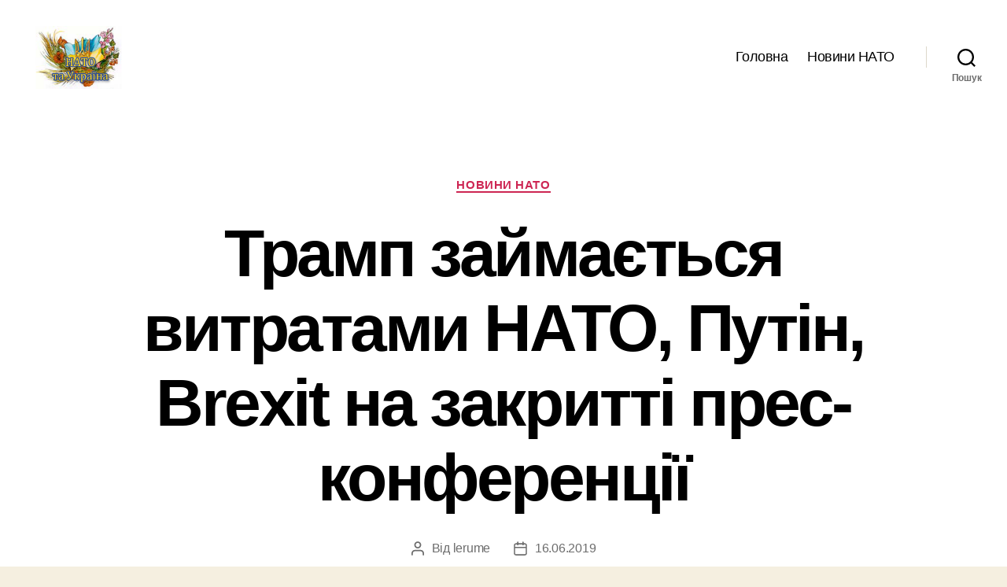

--- FILE ---
content_type: text/html; charset=UTF-8
request_url: https://yataukraine.org.ua/tramp-zajmayetsya-vytratamy-nato-putin-brexit-na-zakrytti-pres-konferentsiyi/
body_size: 13231
content:
<!DOCTYPE html>

<html class="no-js" lang="uk">

	<head>

		<meta charset="UTF-8">
		<meta name="viewport" content="width=device-width, initial-scale=1.0">

		<link rel="profile" href="https://gmpg.org/xfn/11">

		<meta name='robots' content='index, follow, max-image-preview:large, max-snippet:-1, max-video-preview:-1' />

	<!-- This site is optimized with the Yoast SEO plugin v21.8.1 - https://yoast.com/wordpress/plugins/seo/ -->
	<title>Трамп займається витратами НАТО, Путін, Brexit на закритті прес-конференції &#8212; НАТО в Україні. Новини про НАТО в Україні</title>
	<link rel="canonical" href="https://yataukraine.org.ua/tramp-zajmayetsya-vytratamy-nato-putin-brexit-na-zakrytti-pres-konferentsiyi/" />
	<meta property="og:locale" content="uk_UA" />
	<meta property="og:type" content="article" />
	<meta property="og:title" content="Трамп займається витратами НАТО, Путін, Brexit на закритті прес-конференції &#8212; НАТО в Україні. Новини про НАТО в Україні" />
	<meta property="og:description" content="Президент США Дональд Трамп заявив, що члени НАТО погодилися істотно збільшити витрати на власну оборону. Виступаючи на прес-конференції після саміту НАТО в Брюсселі в четвер, Трамп заявив, що його прихильність до багаторічного військового альянсу &quot;залишається дуже сильною&quot;, додавши, що союзники взяли на себе безпрецедентні зобов&#039;язання збільшити витрати &quot;більше двох відсотків&quot;. Для отримання додаткової інформації перейдіть [&hellip;]" />
	<meta property="og:url" content="https://yataukraine.org.ua/tramp-zajmayetsya-vytratamy-nato-putin-brexit-na-zakrytti-pres-konferentsiyi/" />
	<meta property="og:site_name" content="НАТО в Україні. Новини про НАТО в Україні" />
	<meta property="article:published_time" content="2019-06-16T17:10:39+00:00" />
	<meta property="og:image" content="https://yataukraine.org.ua/wp-content/uploads/2019/06/Tramp-zajmayetsya-vytratamy-NATO-Putin-Brexit-na-zakrytti-pres-konferentsiyi.jpg" />
	<meta property="og:image:width" content="1280" />
	<meta property="og:image:height" content="720" />
	<meta property="og:image:type" content="image/jpeg" />
	<meta name="author" content="lerume" />
	<meta name="twitter:card" content="summary_large_image" />
	<meta name="twitter:label1" content="Написано" />
	<meta name="twitter:data1" content="lerume" />
	<script type="application/ld+json" class="yoast-schema-graph">{"@context":"https://schema.org","@graph":[{"@type":"Article","@id":"https://yataukraine.org.ua/tramp-zajmayetsya-vytratamy-nato-putin-brexit-na-zakrytti-pres-konferentsiyi/#article","isPartOf":{"@id":"https://yataukraine.org.ua/tramp-zajmayetsya-vytratamy-nato-putin-brexit-na-zakrytti-pres-konferentsiyi/"},"author":{"name":"lerume","@id":"https://yataukraine.org.ua/#/schema/person/6602b20333f2fecb43097d17e10889f8"},"headline":"Трамп займається витратами НАТО, Путін, Brexit на закритті прес-конференції","datePublished":"2019-06-16T17:10:39+00:00","dateModified":"2019-06-16T17:10:39+00:00","mainEntityOfPage":{"@id":"https://yataukraine.org.ua/tramp-zajmayetsya-vytratamy-nato-putin-brexit-na-zakrytti-pres-konferentsiyi/"},"wordCount":107,"commentCount":0,"publisher":{"@id":"https://yataukraine.org.ua/#organization"},"image":{"@id":"https://yataukraine.org.ua/tramp-zajmayetsya-vytratamy-nato-putin-brexit-na-zakrytti-pres-konferentsiyi/#primaryimage"},"thumbnailUrl":"https://yataukraine.org.ua/wp-content/uploads/2019/06/Tramp-zajmayetsya-vytratamy-NATO-Putin-Brexit-na-zakrytti-pres-konferentsiyi.jpg","articleSection":["Новини НАТО"],"inLanguage":"uk"},{"@type":"WebPage","@id":"https://yataukraine.org.ua/tramp-zajmayetsya-vytratamy-nato-putin-brexit-na-zakrytti-pres-konferentsiyi/","url":"https://yataukraine.org.ua/tramp-zajmayetsya-vytratamy-nato-putin-brexit-na-zakrytti-pres-konferentsiyi/","name":"Трамп займається витратами НАТО, Путін, Brexit на закритті прес-конференції &#8212; НАТО в Україні. Новини про НАТО в Україні","isPartOf":{"@id":"https://yataukraine.org.ua/#website"},"primaryImageOfPage":{"@id":"https://yataukraine.org.ua/tramp-zajmayetsya-vytratamy-nato-putin-brexit-na-zakrytti-pres-konferentsiyi/#primaryimage"},"image":{"@id":"https://yataukraine.org.ua/tramp-zajmayetsya-vytratamy-nato-putin-brexit-na-zakrytti-pres-konferentsiyi/#primaryimage"},"thumbnailUrl":"https://yataukraine.org.ua/wp-content/uploads/2019/06/Tramp-zajmayetsya-vytratamy-NATO-Putin-Brexit-na-zakrytti-pres-konferentsiyi.jpg","datePublished":"2019-06-16T17:10:39+00:00","dateModified":"2019-06-16T17:10:39+00:00","breadcrumb":{"@id":"https://yataukraine.org.ua/tramp-zajmayetsya-vytratamy-nato-putin-brexit-na-zakrytti-pres-konferentsiyi/#breadcrumb"},"inLanguage":"uk","potentialAction":[{"@type":"ReadAction","target":["https://yataukraine.org.ua/tramp-zajmayetsya-vytratamy-nato-putin-brexit-na-zakrytti-pres-konferentsiyi/"]}]},{"@type":"ImageObject","inLanguage":"uk","@id":"https://yataukraine.org.ua/tramp-zajmayetsya-vytratamy-nato-putin-brexit-na-zakrytti-pres-konferentsiyi/#primaryimage","url":"https://yataukraine.org.ua/wp-content/uploads/2019/06/Tramp-zajmayetsya-vytratamy-NATO-Putin-Brexit-na-zakrytti-pres-konferentsiyi.jpg","contentUrl":"https://yataukraine.org.ua/wp-content/uploads/2019/06/Tramp-zajmayetsya-vytratamy-NATO-Putin-Brexit-na-zakrytti-pres-konferentsiyi.jpg","width":1280,"height":720,"caption":"Трамп займається витратами НАТО, Путін, Brexit на закритті прес-конференції"},{"@type":"BreadcrumbList","@id":"https://yataukraine.org.ua/tramp-zajmayetsya-vytratamy-nato-putin-brexit-na-zakrytti-pres-konferentsiyi/#breadcrumb","itemListElement":[{"@type":"ListItem","position":1,"name":"Home","item":"https://yataukraine.org.ua/"},{"@type":"ListItem","position":2,"name":"Новини НАТО","item":"https://yataukraine.org.ua/novyny-nato/"},{"@type":"ListItem","position":3,"name":"Трамп займається витратами НАТО, Путін, Brexit на закритті прес-конференції"}]},{"@type":"WebSite","@id":"https://yataukraine.org.ua/#website","url":"https://yataukraine.org.ua/","name":"НАТО в Україні. Новини про НАТО в Україні","description":"","publisher":{"@id":"https://yataukraine.org.ua/#organization"},"potentialAction":[{"@type":"SearchAction","target":{"@type":"EntryPoint","urlTemplate":"https://yataukraine.org.ua/?s={search_term_string}"},"query-input":"required name=search_term_string"}],"inLanguage":"uk"},{"@type":"Organization","@id":"https://yataukraine.org.ua/#organization","name":"НАТО в Україні. Новини про НАТО в Україні","url":"https://yataukraine.org.ua/","logo":{"@type":"ImageObject","inLanguage":"uk","@id":"https://yataukraine.org.ua/#/schema/logo/image/","url":"https://yataukraine.org.ua/wp-content/uploads/2018/12/cropped-logo.png","contentUrl":"https://yataukraine.org.ua/wp-content/uploads/2018/12/cropped-logo.png","width":193,"height":145,"caption":"НАТО в Україні. Новини про НАТО в Україні"},"image":{"@id":"https://yataukraine.org.ua/#/schema/logo/image/"}},{"@type":"Person","@id":"https://yataukraine.org.ua/#/schema/person/6602b20333f2fecb43097d17e10889f8","name":"lerume","image":{"@type":"ImageObject","inLanguage":"uk","@id":"https://yataukraine.org.ua/#/schema/person/image/","url":"https://secure.gravatar.com/avatar/81e9de57d704263fd5848ca1fe82a1af?s=96&d=mm&r=g","contentUrl":"https://secure.gravatar.com/avatar/81e9de57d704263fd5848ca1fe82a1af?s=96&d=mm&r=g","caption":"lerume"}}]}</script>
	<!-- / Yoast SEO plugin. -->


<link rel="alternate" type="application/rss+xml" title="НАТО в Україні. Новини про НАТО в Україні &raquo; стрічка" href="https://yataukraine.org.ua/feed/" />
<script type="de6bc0477d265870fac7ebba-text/javascript">
window._wpemojiSettings = {"baseUrl":"https:\/\/s.w.org\/images\/core\/emoji\/14.0.0\/72x72\/","ext":".png","svgUrl":"https:\/\/s.w.org\/images\/core\/emoji\/14.0.0\/svg\/","svgExt":".svg","source":{"concatemoji":"https:\/\/yataukraine.org.ua\/wp-includes\/js\/wp-emoji-release.min.js?ver=6.2.8"}};
/*! This file is auto-generated */
!function(e,a,t){var n,r,o,i=a.createElement("canvas"),p=i.getContext&&i.getContext("2d");function s(e,t){p.clearRect(0,0,i.width,i.height),p.fillText(e,0,0);e=i.toDataURL();return p.clearRect(0,0,i.width,i.height),p.fillText(t,0,0),e===i.toDataURL()}function c(e){var t=a.createElement("script");t.src=e,t.defer=t.type="text/javascript",a.getElementsByTagName("head")[0].appendChild(t)}for(o=Array("flag","emoji"),t.supports={everything:!0,everythingExceptFlag:!0},r=0;r<o.length;r++)t.supports[o[r]]=function(e){if(p&&p.fillText)switch(p.textBaseline="top",p.font="600 32px Arial",e){case"flag":return s("\ud83c\udff3\ufe0f\u200d\u26a7\ufe0f","\ud83c\udff3\ufe0f\u200b\u26a7\ufe0f")?!1:!s("\ud83c\uddfa\ud83c\uddf3","\ud83c\uddfa\u200b\ud83c\uddf3")&&!s("\ud83c\udff4\udb40\udc67\udb40\udc62\udb40\udc65\udb40\udc6e\udb40\udc67\udb40\udc7f","\ud83c\udff4\u200b\udb40\udc67\u200b\udb40\udc62\u200b\udb40\udc65\u200b\udb40\udc6e\u200b\udb40\udc67\u200b\udb40\udc7f");case"emoji":return!s("\ud83e\udef1\ud83c\udffb\u200d\ud83e\udef2\ud83c\udfff","\ud83e\udef1\ud83c\udffb\u200b\ud83e\udef2\ud83c\udfff")}return!1}(o[r]),t.supports.everything=t.supports.everything&&t.supports[o[r]],"flag"!==o[r]&&(t.supports.everythingExceptFlag=t.supports.everythingExceptFlag&&t.supports[o[r]]);t.supports.everythingExceptFlag=t.supports.everythingExceptFlag&&!t.supports.flag,t.DOMReady=!1,t.readyCallback=function(){t.DOMReady=!0},t.supports.everything||(n=function(){t.readyCallback()},a.addEventListener?(a.addEventListener("DOMContentLoaded",n,!1),e.addEventListener("load",n,!1)):(e.attachEvent("onload",n),a.attachEvent("onreadystatechange",function(){"complete"===a.readyState&&t.readyCallback()})),(e=t.source||{}).concatemoji?c(e.concatemoji):e.wpemoji&&e.twemoji&&(c(e.twemoji),c(e.wpemoji)))}(window,document,window._wpemojiSettings);
</script>
<style>
img.wp-smiley,
img.emoji {
	display: inline !important;
	border: none !important;
	box-shadow: none !important;
	height: 1em !important;
	width: 1em !important;
	margin: 0 0.07em !important;
	vertical-align: -0.1em !important;
	background: none !important;
	padding: 0 !important;
}
</style>
	<link rel='stylesheet' id='wp-block-library-css' href='https://yataukraine.org.ua/wp-includes/css/dist/block-library/style.min.css?ver=6.2.8' media='all' />
<link rel='stylesheet' id='classic-theme-styles-css' href='https://yataukraine.org.ua/wp-includes/css/classic-themes.min.css?ver=6.2.8' media='all' />
<style id='global-styles-inline-css'>
body{--wp--preset--color--black: #000000;--wp--preset--color--cyan-bluish-gray: #abb8c3;--wp--preset--color--white: #ffffff;--wp--preset--color--pale-pink: #f78da7;--wp--preset--color--vivid-red: #cf2e2e;--wp--preset--color--luminous-vivid-orange: #ff6900;--wp--preset--color--luminous-vivid-amber: #fcb900;--wp--preset--color--light-green-cyan: #7bdcb5;--wp--preset--color--vivid-green-cyan: #00d084;--wp--preset--color--pale-cyan-blue: #8ed1fc;--wp--preset--color--vivid-cyan-blue: #0693e3;--wp--preset--color--vivid-purple: #9b51e0;--wp--preset--color--accent: #cd2653;--wp--preset--color--primary: #000000;--wp--preset--color--secondary: #6d6d6d;--wp--preset--color--subtle-background: #dcd7ca;--wp--preset--color--background: #f5efe0;--wp--preset--gradient--vivid-cyan-blue-to-vivid-purple: linear-gradient(135deg,rgba(6,147,227,1) 0%,rgb(155,81,224) 100%);--wp--preset--gradient--light-green-cyan-to-vivid-green-cyan: linear-gradient(135deg,rgb(122,220,180) 0%,rgb(0,208,130) 100%);--wp--preset--gradient--luminous-vivid-amber-to-luminous-vivid-orange: linear-gradient(135deg,rgba(252,185,0,1) 0%,rgba(255,105,0,1) 100%);--wp--preset--gradient--luminous-vivid-orange-to-vivid-red: linear-gradient(135deg,rgba(255,105,0,1) 0%,rgb(207,46,46) 100%);--wp--preset--gradient--very-light-gray-to-cyan-bluish-gray: linear-gradient(135deg,rgb(238,238,238) 0%,rgb(169,184,195) 100%);--wp--preset--gradient--cool-to-warm-spectrum: linear-gradient(135deg,rgb(74,234,220) 0%,rgb(151,120,209) 20%,rgb(207,42,186) 40%,rgb(238,44,130) 60%,rgb(251,105,98) 80%,rgb(254,248,76) 100%);--wp--preset--gradient--blush-light-purple: linear-gradient(135deg,rgb(255,206,236) 0%,rgb(152,150,240) 100%);--wp--preset--gradient--blush-bordeaux: linear-gradient(135deg,rgb(254,205,165) 0%,rgb(254,45,45) 50%,rgb(107,0,62) 100%);--wp--preset--gradient--luminous-dusk: linear-gradient(135deg,rgb(255,203,112) 0%,rgb(199,81,192) 50%,rgb(65,88,208) 100%);--wp--preset--gradient--pale-ocean: linear-gradient(135deg,rgb(255,245,203) 0%,rgb(182,227,212) 50%,rgb(51,167,181) 100%);--wp--preset--gradient--electric-grass: linear-gradient(135deg,rgb(202,248,128) 0%,rgb(113,206,126) 100%);--wp--preset--gradient--midnight: linear-gradient(135deg,rgb(2,3,129) 0%,rgb(40,116,252) 100%);--wp--preset--duotone--dark-grayscale: url('#wp-duotone-dark-grayscale');--wp--preset--duotone--grayscale: url('#wp-duotone-grayscale');--wp--preset--duotone--purple-yellow: url('#wp-duotone-purple-yellow');--wp--preset--duotone--blue-red: url('#wp-duotone-blue-red');--wp--preset--duotone--midnight: url('#wp-duotone-midnight');--wp--preset--duotone--magenta-yellow: url('#wp-duotone-magenta-yellow');--wp--preset--duotone--purple-green: url('#wp-duotone-purple-green');--wp--preset--duotone--blue-orange: url('#wp-duotone-blue-orange');--wp--preset--font-size--small: 18px;--wp--preset--font-size--medium: 20px;--wp--preset--font-size--large: 26.25px;--wp--preset--font-size--x-large: 42px;--wp--preset--font-size--normal: 21px;--wp--preset--font-size--larger: 32px;--wp--preset--spacing--20: 0.44rem;--wp--preset--spacing--30: 0.67rem;--wp--preset--spacing--40: 1rem;--wp--preset--spacing--50: 1.5rem;--wp--preset--spacing--60: 2.25rem;--wp--preset--spacing--70: 3.38rem;--wp--preset--spacing--80: 5.06rem;--wp--preset--shadow--natural: 6px 6px 9px rgba(0, 0, 0, 0.2);--wp--preset--shadow--deep: 12px 12px 50px rgba(0, 0, 0, 0.4);--wp--preset--shadow--sharp: 6px 6px 0px rgba(0, 0, 0, 0.2);--wp--preset--shadow--outlined: 6px 6px 0px -3px rgba(255, 255, 255, 1), 6px 6px rgba(0, 0, 0, 1);--wp--preset--shadow--crisp: 6px 6px 0px rgba(0, 0, 0, 1);}:where(.is-layout-flex){gap: 0.5em;}body .is-layout-flow > .alignleft{float: left;margin-inline-start: 0;margin-inline-end: 2em;}body .is-layout-flow > .alignright{float: right;margin-inline-start: 2em;margin-inline-end: 0;}body .is-layout-flow > .aligncenter{margin-left: auto !important;margin-right: auto !important;}body .is-layout-constrained > .alignleft{float: left;margin-inline-start: 0;margin-inline-end: 2em;}body .is-layout-constrained > .alignright{float: right;margin-inline-start: 2em;margin-inline-end: 0;}body .is-layout-constrained > .aligncenter{margin-left: auto !important;margin-right: auto !important;}body .is-layout-constrained > :where(:not(.alignleft):not(.alignright):not(.alignfull)){max-width: var(--wp--style--global--content-size);margin-left: auto !important;margin-right: auto !important;}body .is-layout-constrained > .alignwide{max-width: var(--wp--style--global--wide-size);}body .is-layout-flex{display: flex;}body .is-layout-flex{flex-wrap: wrap;align-items: center;}body .is-layout-flex > *{margin: 0;}:where(.wp-block-columns.is-layout-flex){gap: 2em;}.has-black-color{color: var(--wp--preset--color--black) !important;}.has-cyan-bluish-gray-color{color: var(--wp--preset--color--cyan-bluish-gray) !important;}.has-white-color{color: var(--wp--preset--color--white) !important;}.has-pale-pink-color{color: var(--wp--preset--color--pale-pink) !important;}.has-vivid-red-color{color: var(--wp--preset--color--vivid-red) !important;}.has-luminous-vivid-orange-color{color: var(--wp--preset--color--luminous-vivid-orange) !important;}.has-luminous-vivid-amber-color{color: var(--wp--preset--color--luminous-vivid-amber) !important;}.has-light-green-cyan-color{color: var(--wp--preset--color--light-green-cyan) !important;}.has-vivid-green-cyan-color{color: var(--wp--preset--color--vivid-green-cyan) !important;}.has-pale-cyan-blue-color{color: var(--wp--preset--color--pale-cyan-blue) !important;}.has-vivid-cyan-blue-color{color: var(--wp--preset--color--vivid-cyan-blue) !important;}.has-vivid-purple-color{color: var(--wp--preset--color--vivid-purple) !important;}.has-black-background-color{background-color: var(--wp--preset--color--black) !important;}.has-cyan-bluish-gray-background-color{background-color: var(--wp--preset--color--cyan-bluish-gray) !important;}.has-white-background-color{background-color: var(--wp--preset--color--white) !important;}.has-pale-pink-background-color{background-color: var(--wp--preset--color--pale-pink) !important;}.has-vivid-red-background-color{background-color: var(--wp--preset--color--vivid-red) !important;}.has-luminous-vivid-orange-background-color{background-color: var(--wp--preset--color--luminous-vivid-orange) !important;}.has-luminous-vivid-amber-background-color{background-color: var(--wp--preset--color--luminous-vivid-amber) !important;}.has-light-green-cyan-background-color{background-color: var(--wp--preset--color--light-green-cyan) !important;}.has-vivid-green-cyan-background-color{background-color: var(--wp--preset--color--vivid-green-cyan) !important;}.has-pale-cyan-blue-background-color{background-color: var(--wp--preset--color--pale-cyan-blue) !important;}.has-vivid-cyan-blue-background-color{background-color: var(--wp--preset--color--vivid-cyan-blue) !important;}.has-vivid-purple-background-color{background-color: var(--wp--preset--color--vivid-purple) !important;}.has-black-border-color{border-color: var(--wp--preset--color--black) !important;}.has-cyan-bluish-gray-border-color{border-color: var(--wp--preset--color--cyan-bluish-gray) !important;}.has-white-border-color{border-color: var(--wp--preset--color--white) !important;}.has-pale-pink-border-color{border-color: var(--wp--preset--color--pale-pink) !important;}.has-vivid-red-border-color{border-color: var(--wp--preset--color--vivid-red) !important;}.has-luminous-vivid-orange-border-color{border-color: var(--wp--preset--color--luminous-vivid-orange) !important;}.has-luminous-vivid-amber-border-color{border-color: var(--wp--preset--color--luminous-vivid-amber) !important;}.has-light-green-cyan-border-color{border-color: var(--wp--preset--color--light-green-cyan) !important;}.has-vivid-green-cyan-border-color{border-color: var(--wp--preset--color--vivid-green-cyan) !important;}.has-pale-cyan-blue-border-color{border-color: var(--wp--preset--color--pale-cyan-blue) !important;}.has-vivid-cyan-blue-border-color{border-color: var(--wp--preset--color--vivid-cyan-blue) !important;}.has-vivid-purple-border-color{border-color: var(--wp--preset--color--vivid-purple) !important;}.has-vivid-cyan-blue-to-vivid-purple-gradient-background{background: var(--wp--preset--gradient--vivid-cyan-blue-to-vivid-purple) !important;}.has-light-green-cyan-to-vivid-green-cyan-gradient-background{background: var(--wp--preset--gradient--light-green-cyan-to-vivid-green-cyan) !important;}.has-luminous-vivid-amber-to-luminous-vivid-orange-gradient-background{background: var(--wp--preset--gradient--luminous-vivid-amber-to-luminous-vivid-orange) !important;}.has-luminous-vivid-orange-to-vivid-red-gradient-background{background: var(--wp--preset--gradient--luminous-vivid-orange-to-vivid-red) !important;}.has-very-light-gray-to-cyan-bluish-gray-gradient-background{background: var(--wp--preset--gradient--very-light-gray-to-cyan-bluish-gray) !important;}.has-cool-to-warm-spectrum-gradient-background{background: var(--wp--preset--gradient--cool-to-warm-spectrum) !important;}.has-blush-light-purple-gradient-background{background: var(--wp--preset--gradient--blush-light-purple) !important;}.has-blush-bordeaux-gradient-background{background: var(--wp--preset--gradient--blush-bordeaux) !important;}.has-luminous-dusk-gradient-background{background: var(--wp--preset--gradient--luminous-dusk) !important;}.has-pale-ocean-gradient-background{background: var(--wp--preset--gradient--pale-ocean) !important;}.has-electric-grass-gradient-background{background: var(--wp--preset--gradient--electric-grass) !important;}.has-midnight-gradient-background{background: var(--wp--preset--gradient--midnight) !important;}.has-small-font-size{font-size: var(--wp--preset--font-size--small) !important;}.has-medium-font-size{font-size: var(--wp--preset--font-size--medium) !important;}.has-large-font-size{font-size: var(--wp--preset--font-size--large) !important;}.has-x-large-font-size{font-size: var(--wp--preset--font-size--x-large) !important;}
.wp-block-navigation a:where(:not(.wp-element-button)){color: inherit;}
:where(.wp-block-columns.is-layout-flex){gap: 2em;}
.wp-block-pullquote{font-size: 1.5em;line-height: 1.6;}
</style>
<link rel='stylesheet' id='twentytwenty-style-css' href='https://yataukraine.org.ua/wp-content/themes/twentytwenty/style.css?ver=3.0' media='all' />
<style id='twentytwenty-style-inline-css'>
.color-accent,.color-accent-hover:hover,.color-accent-hover:focus,:root .has-accent-color,.has-drop-cap:not(:focus):first-letter,.wp-block-button.is-style-outline,a { color: #cd2653; }blockquote,.border-color-accent,.border-color-accent-hover:hover,.border-color-accent-hover:focus { border-color: #cd2653; }button,.button,.faux-button,.wp-block-button__link,.wp-block-file .wp-block-file__button,input[type="button"],input[type="reset"],input[type="submit"],.bg-accent,.bg-accent-hover:hover,.bg-accent-hover:focus,:root .has-accent-background-color,.comment-reply-link { background-color: #cd2653; }.fill-children-accent,.fill-children-accent * { fill: #cd2653; }body,.entry-title a,:root .has-primary-color { color: #000000; }:root .has-primary-background-color { background-color: #000000; }cite,figcaption,.wp-caption-text,.post-meta,.entry-content .wp-block-archives li,.entry-content .wp-block-categories li,.entry-content .wp-block-latest-posts li,.wp-block-latest-comments__comment-date,.wp-block-latest-posts__post-date,.wp-block-embed figcaption,.wp-block-image figcaption,.wp-block-pullquote cite,.comment-metadata,.comment-respond .comment-notes,.comment-respond .logged-in-as,.pagination .dots,.entry-content hr:not(.has-background),hr.styled-separator,:root .has-secondary-color { color: #6d6d6d; }:root .has-secondary-background-color { background-color: #6d6d6d; }pre,fieldset,input,textarea,table,table *,hr { border-color: #dcd7ca; }caption,code,code,kbd,samp,.wp-block-table.is-style-stripes tbody tr:nth-child(odd),:root .has-subtle-background-background-color { background-color: #dcd7ca; }.wp-block-table.is-style-stripes { border-bottom-color: #dcd7ca; }.wp-block-latest-posts.is-grid li { border-top-color: #dcd7ca; }:root .has-subtle-background-color { color: #dcd7ca; }body:not(.overlay-header) .primary-menu > li > a,body:not(.overlay-header) .primary-menu > li > .icon,.modal-menu a,.footer-menu a, .footer-widgets a:where(:not(.wp-block-button__link)),#site-footer .wp-block-button.is-style-outline,.wp-block-pullquote:before,.singular:not(.overlay-header) .entry-header a,.archive-header a,.header-footer-group .color-accent,.header-footer-group .color-accent-hover:hover { color: #cd2653; }.social-icons a,#site-footer button:not(.toggle),#site-footer .button,#site-footer .faux-button,#site-footer .wp-block-button__link,#site-footer .wp-block-file__button,#site-footer input[type="button"],#site-footer input[type="reset"],#site-footer input[type="submit"] { background-color: #cd2653; }.header-footer-group,body:not(.overlay-header) #site-header .toggle,.menu-modal .toggle { color: #000000; }body:not(.overlay-header) .primary-menu ul { background-color: #000000; }body:not(.overlay-header) .primary-menu > li > ul:after { border-bottom-color: #000000; }body:not(.overlay-header) .primary-menu ul ul:after { border-left-color: #000000; }.site-description,body:not(.overlay-header) .toggle-inner .toggle-text,.widget .post-date,.widget .rss-date,.widget_archive li,.widget_categories li,.widget cite,.widget_pages li,.widget_meta li,.widget_nav_menu li,.powered-by-wordpress,.footer-credits .privacy-policy,.to-the-top,.singular .entry-header .post-meta,.singular:not(.overlay-header) .entry-header .post-meta a { color: #6d6d6d; }.header-footer-group pre,.header-footer-group fieldset,.header-footer-group input,.header-footer-group textarea,.header-footer-group table,.header-footer-group table *,.footer-nav-widgets-wrapper,#site-footer,.menu-modal nav *,.footer-widgets-outer-wrapper,.footer-top { border-color: #dcd7ca; }.header-footer-group table caption,body:not(.overlay-header) .header-inner .toggle-wrapper::before { background-color: #dcd7ca; }
body,input,textarea,button,.button,.faux-button,.faux-button.more-link,.wp-block-button__link,.wp-block-file__button,.has-drop-cap:not(:focus)::first-letter,.entry-content .wp-block-archives,.entry-content .wp-block-categories,.entry-content .wp-block-cover-image,.entry-content .wp-block-cover-image p,.entry-content .wp-block-latest-comments,.entry-content .wp-block-latest-posts,.entry-content .wp-block-pullquote,.entry-content .wp-block-quote.is-large,.entry-content .wp-block-quote.is-style-large,.entry-content .wp-block-archives *,.entry-content .wp-block-categories *,.entry-content .wp-block-latest-posts *,.entry-content .wp-block-latest-comments *,.entry-content,.entry-content h1,.entry-content h2,.entry-content h3,.entry-content h4,.entry-content h5,.entry-content h6,.entry-content p,.entry-content ol,.entry-content ul,.entry-content dl,.entry-content dt,.entry-content cite,.entry-content figcaption,.entry-content table,.entry-content address,.entry-content .wp-caption-text,.entry-content .wp-block-file,.comment-content p,.comment-content ol,.comment-content ul,.comment-content dl,.comment-content dt,.comment-content cite,.comment-content figcaption,.comment-content .wp-caption-text,.widget_text p,.widget_text ol,.widget_text ul,.widget_text dl,.widget_text dt,.widget-content .rssSummary,.widget-content cite,.widget-content figcaption,.widget-content .wp-caption-text { font-family: 'Helvetica Neue',Helvetica,'Segoe UI',Arial,sans-serif; }
</style>
<link rel='stylesheet' id='twentytwenty-fonts-css' href='https://yataukraine.org.ua/wp-content/themes/twentytwenty/assets/css/font-inter.css?ver=3.0' media='all' />
<link rel='stylesheet' id='twentytwenty-print-style-css' href='https://yataukraine.org.ua/wp-content/themes/twentytwenty/print.css?ver=3.0' media='print' />
<script src='https://yataukraine.org.ua/wp-includes/js/jquery/jquery.min.js?ver=3.6.4' id='jquery-core-js' type="de6bc0477d265870fac7ebba-text/javascript"></script>
<script src='https://yataukraine.org.ua/wp-includes/js/jquery/jquery-migrate.min.js?ver=3.4.0' id='jquery-migrate-js' type="de6bc0477d265870fac7ebba-text/javascript"></script>
<script src='https://yataukraine.org.ua/wp-content/themes/twentytwenty/assets/js/index.js?ver=3.0' id='twentytwenty-js-js' defer type="de6bc0477d265870fac7ebba-text/javascript"></script>
<link rel="https://api.w.org/" href="https://yataukraine.org.ua/wp-json/" /><link rel="alternate" type="application/json" href="https://yataukraine.org.ua/wp-json/wp/v2/posts/375" /><link rel="EditURI" type="application/rsd+xml" title="RSD" href="https://yataukraine.org.ua/xmlrpc.php?rsd" />
<link rel="wlwmanifest" type="application/wlwmanifest+xml" href="https://yataukraine.org.ua/wp-includes/wlwmanifest.xml" />
<meta name="generator" content="WordPress 6.2.8" />
<link rel='shortlink' href='https://yataukraine.org.ua/?p=375' />
<link rel="alternate" type="application/json+oembed" href="https://yataukraine.org.ua/wp-json/oembed/1.0/embed?url=https%3A%2F%2Fyataukraine.org.ua%2Ftramp-zajmayetsya-vytratamy-nato-putin-brexit-na-zakrytti-pres-konferentsiyi%2F" />
<link rel="alternate" type="text/xml+oembed" href="https://yataukraine.org.ua/wp-json/oembed/1.0/embed?url=https%3A%2F%2Fyataukraine.org.ua%2Ftramp-zajmayetsya-vytratamy-nato-putin-brexit-na-zakrytti-pres-konferentsiyi%2F&#038;format=xml" />
<script type="de6bc0477d265870fac7ebba-text/javascript">
document.documentElement.className = document.documentElement.className.replace( 'no-js', 'js' );
//# sourceURL=twentytwenty_no_js_class
</script>
<link rel="icon" href="https://yataukraine.org.ua/wp-content/uploads/2018/12/cropped-logo-1-32x32.png" sizes="32x32" />
<link rel="icon" href="https://yataukraine.org.ua/wp-content/uploads/2018/12/cropped-logo-1-192x192.png" sizes="192x192" />
<link rel="apple-touch-icon" href="https://yataukraine.org.ua/wp-content/uploads/2018/12/cropped-logo-1-180x180.png" />
<meta name="msapplication-TileImage" content="https://yataukraine.org.ua/wp-content/uploads/2018/12/cropped-logo-1-270x270.png" />

	</head>

	<body class="post-template-default single single-post postid-375 single-format-standard wp-custom-logo wp-embed-responsive singular enable-search-modal has-post-thumbnail has-single-pagination showing-comments show-avatars footer-top-visible">

		<a class="skip-link screen-reader-text" href="#site-content">Перейти до вмісту</a><svg xmlns="http://www.w3.org/2000/svg" viewBox="0 0 0 0" width="0" height="0" focusable="false" role="none" style="visibility: hidden; position: absolute; left: -9999px; overflow: hidden;" ><defs><filter id="wp-duotone-dark-grayscale"><feColorMatrix color-interpolation-filters="sRGB" type="matrix" values=" .299 .587 .114 0 0 .299 .587 .114 0 0 .299 .587 .114 0 0 .299 .587 .114 0 0 " /><feComponentTransfer color-interpolation-filters="sRGB" ><feFuncR type="table" tableValues="0 0.49803921568627" /><feFuncG type="table" tableValues="0 0.49803921568627" /><feFuncB type="table" tableValues="0 0.49803921568627" /><feFuncA type="table" tableValues="1 1" /></feComponentTransfer><feComposite in2="SourceGraphic" operator="in" /></filter></defs></svg><svg xmlns="http://www.w3.org/2000/svg" viewBox="0 0 0 0" width="0" height="0" focusable="false" role="none" style="visibility: hidden; position: absolute; left: -9999px; overflow: hidden;" ><defs><filter id="wp-duotone-grayscale"><feColorMatrix color-interpolation-filters="sRGB" type="matrix" values=" .299 .587 .114 0 0 .299 .587 .114 0 0 .299 .587 .114 0 0 .299 .587 .114 0 0 " /><feComponentTransfer color-interpolation-filters="sRGB" ><feFuncR type="table" tableValues="0 1" /><feFuncG type="table" tableValues="0 1" /><feFuncB type="table" tableValues="0 1" /><feFuncA type="table" tableValues="1 1" /></feComponentTransfer><feComposite in2="SourceGraphic" operator="in" /></filter></defs></svg><svg xmlns="http://www.w3.org/2000/svg" viewBox="0 0 0 0" width="0" height="0" focusable="false" role="none" style="visibility: hidden; position: absolute; left: -9999px; overflow: hidden;" ><defs><filter id="wp-duotone-purple-yellow"><feColorMatrix color-interpolation-filters="sRGB" type="matrix" values=" .299 .587 .114 0 0 .299 .587 .114 0 0 .299 .587 .114 0 0 .299 .587 .114 0 0 " /><feComponentTransfer color-interpolation-filters="sRGB" ><feFuncR type="table" tableValues="0.54901960784314 0.98823529411765" /><feFuncG type="table" tableValues="0 1" /><feFuncB type="table" tableValues="0.71764705882353 0.25490196078431" /><feFuncA type="table" tableValues="1 1" /></feComponentTransfer><feComposite in2="SourceGraphic" operator="in" /></filter></defs></svg><svg xmlns="http://www.w3.org/2000/svg" viewBox="0 0 0 0" width="0" height="0" focusable="false" role="none" style="visibility: hidden; position: absolute; left: -9999px; overflow: hidden;" ><defs><filter id="wp-duotone-blue-red"><feColorMatrix color-interpolation-filters="sRGB" type="matrix" values=" .299 .587 .114 0 0 .299 .587 .114 0 0 .299 .587 .114 0 0 .299 .587 .114 0 0 " /><feComponentTransfer color-interpolation-filters="sRGB" ><feFuncR type="table" tableValues="0 1" /><feFuncG type="table" tableValues="0 0.27843137254902" /><feFuncB type="table" tableValues="0.5921568627451 0.27843137254902" /><feFuncA type="table" tableValues="1 1" /></feComponentTransfer><feComposite in2="SourceGraphic" operator="in" /></filter></defs></svg><svg xmlns="http://www.w3.org/2000/svg" viewBox="0 0 0 0" width="0" height="0" focusable="false" role="none" style="visibility: hidden; position: absolute; left: -9999px; overflow: hidden;" ><defs><filter id="wp-duotone-midnight"><feColorMatrix color-interpolation-filters="sRGB" type="matrix" values=" .299 .587 .114 0 0 .299 .587 .114 0 0 .299 .587 .114 0 0 .299 .587 .114 0 0 " /><feComponentTransfer color-interpolation-filters="sRGB" ><feFuncR type="table" tableValues="0 0" /><feFuncG type="table" tableValues="0 0.64705882352941" /><feFuncB type="table" tableValues="0 1" /><feFuncA type="table" tableValues="1 1" /></feComponentTransfer><feComposite in2="SourceGraphic" operator="in" /></filter></defs></svg><svg xmlns="http://www.w3.org/2000/svg" viewBox="0 0 0 0" width="0" height="0" focusable="false" role="none" style="visibility: hidden; position: absolute; left: -9999px; overflow: hidden;" ><defs><filter id="wp-duotone-magenta-yellow"><feColorMatrix color-interpolation-filters="sRGB" type="matrix" values=" .299 .587 .114 0 0 .299 .587 .114 0 0 .299 .587 .114 0 0 .299 .587 .114 0 0 " /><feComponentTransfer color-interpolation-filters="sRGB" ><feFuncR type="table" tableValues="0.78039215686275 1" /><feFuncG type="table" tableValues="0 0.94901960784314" /><feFuncB type="table" tableValues="0.35294117647059 0.47058823529412" /><feFuncA type="table" tableValues="1 1" /></feComponentTransfer><feComposite in2="SourceGraphic" operator="in" /></filter></defs></svg><svg xmlns="http://www.w3.org/2000/svg" viewBox="0 0 0 0" width="0" height="0" focusable="false" role="none" style="visibility: hidden; position: absolute; left: -9999px; overflow: hidden;" ><defs><filter id="wp-duotone-purple-green"><feColorMatrix color-interpolation-filters="sRGB" type="matrix" values=" .299 .587 .114 0 0 .299 .587 .114 0 0 .299 .587 .114 0 0 .299 .587 .114 0 0 " /><feComponentTransfer color-interpolation-filters="sRGB" ><feFuncR type="table" tableValues="0.65098039215686 0.40392156862745" /><feFuncG type="table" tableValues="0 1" /><feFuncB type="table" tableValues="0.44705882352941 0.4" /><feFuncA type="table" tableValues="1 1" /></feComponentTransfer><feComposite in2="SourceGraphic" operator="in" /></filter></defs></svg><svg xmlns="http://www.w3.org/2000/svg" viewBox="0 0 0 0" width="0" height="0" focusable="false" role="none" style="visibility: hidden; position: absolute; left: -9999px; overflow: hidden;" ><defs><filter id="wp-duotone-blue-orange"><feColorMatrix color-interpolation-filters="sRGB" type="matrix" values=" .299 .587 .114 0 0 .299 .587 .114 0 0 .299 .587 .114 0 0 .299 .587 .114 0 0 " /><feComponentTransfer color-interpolation-filters="sRGB" ><feFuncR type="table" tableValues="0.098039215686275 1" /><feFuncG type="table" tableValues="0 0.66274509803922" /><feFuncB type="table" tableValues="0.84705882352941 0.41960784313725" /><feFuncA type="table" tableValues="1 1" /></feComponentTransfer><feComposite in2="SourceGraphic" operator="in" /></filter></defs></svg>
		<header id="site-header" class="header-footer-group">

			<div class="header-inner section-inner">

				<div class="header-titles-wrapper">

					
						<button class="toggle search-toggle mobile-search-toggle" data-toggle-target=".search-modal" data-toggle-body-class="showing-search-modal" data-set-focus=".search-modal .search-field" aria-expanded="false">
							<span class="toggle-inner">
								<span class="toggle-icon">
									<svg class="svg-icon" aria-hidden="true" role="img" focusable="false" xmlns="http://www.w3.org/2000/svg" width="23" height="23" viewBox="0 0 23 23"><path d="M38.710696,48.0601792 L43,52.3494831 L41.3494831,54 L37.0601792,49.710696 C35.2632422,51.1481185 32.9839107,52.0076499 30.5038249,52.0076499 C24.7027226,52.0076499 20,47.3049272 20,41.5038249 C20,35.7027226 24.7027226,31 30.5038249,31 C36.3049272,31 41.0076499,35.7027226 41.0076499,41.5038249 C41.0076499,43.9839107 40.1481185,46.2632422 38.710696,48.0601792 Z M36.3875844,47.1716785 C37.8030221,45.7026647 38.6734666,43.7048964 38.6734666,41.5038249 C38.6734666,36.9918565 35.0157934,33.3341833 30.5038249,33.3341833 C25.9918565,33.3341833 22.3341833,36.9918565 22.3341833,41.5038249 C22.3341833,46.0157934 25.9918565,49.6734666 30.5038249,49.6734666 C32.7048964,49.6734666 34.7026647,48.8030221 36.1716785,47.3875844 C36.2023931,47.347638 36.2360451,47.3092237 36.2726343,47.2726343 C36.3092237,47.2360451 36.347638,47.2023931 36.3875844,47.1716785 Z" transform="translate(-20 -31)" /></svg>								</span>
								<span class="toggle-text">Пошук</span>
							</span>
						</button><!-- .search-toggle -->

					
					<div class="header-titles">

						<div class="site-logo faux-heading"><a href="https://yataukraine.org.ua/" class="custom-logo-link" rel="home"><img width="193" height="145" src="https://yataukraine.org.ua/wp-content/uploads/2018/12/cropped-logo.png" class="custom-logo" alt="НАТО в Україні. Новини про НАТО в Україні" decoding="async" /></a><span class="screen-reader-text">НАТО в Україні. Новини про НАТО в Україні</span></div>
					</div><!-- .header-titles -->

					<button class="toggle nav-toggle mobile-nav-toggle" data-toggle-target=".menu-modal"  data-toggle-body-class="showing-menu-modal" aria-expanded="false" data-set-focus=".close-nav-toggle">
						<span class="toggle-inner">
							<span class="toggle-icon">
								<svg class="svg-icon" aria-hidden="true" role="img" focusable="false" xmlns="http://www.w3.org/2000/svg" width="26" height="7" viewBox="0 0 26 7"><path fill-rule="evenodd" d="M332.5,45 C330.567003,45 329,43.4329966 329,41.5 C329,39.5670034 330.567003,38 332.5,38 C334.432997,38 336,39.5670034 336,41.5 C336,43.4329966 334.432997,45 332.5,45 Z M342,45 C340.067003,45 338.5,43.4329966 338.5,41.5 C338.5,39.5670034 340.067003,38 342,38 C343.932997,38 345.5,39.5670034 345.5,41.5 C345.5,43.4329966 343.932997,45 342,45 Z M351.5,45 C349.567003,45 348,43.4329966 348,41.5 C348,39.5670034 349.567003,38 351.5,38 C353.432997,38 355,39.5670034 355,41.5 C355,43.4329966 353.432997,45 351.5,45 Z" transform="translate(-329 -38)" /></svg>							</span>
							<span class="toggle-text">Меню</span>
						</span>
					</button><!-- .nav-toggle -->

				</div><!-- .header-titles-wrapper -->

				<div class="header-navigation-wrapper">

					
							<nav class="primary-menu-wrapper" aria-label="Горизонтальне">

								<ul class="primary-menu reset-list-style">

								<li id="menu-item-7" class="menu-item menu-item-type-custom menu-item-object-custom menu-item-7"><a href="/">Головна</a></li>
<li id="menu-item-35" class="menu-item menu-item-type-taxonomy menu-item-object-category current-post-ancestor current-menu-parent current-post-parent menu-item-35"><a href="https://yataukraine.org.ua/novyny-nato/">Новини НАТО</a></li>

								</ul>

							</nav><!-- .primary-menu-wrapper -->

						
						<div class="header-toggles hide-no-js">

						
							<div class="toggle-wrapper search-toggle-wrapper">

								<button class="toggle search-toggle desktop-search-toggle" data-toggle-target=".search-modal" data-toggle-body-class="showing-search-modal" data-set-focus=".search-modal .search-field" aria-expanded="false">
									<span class="toggle-inner">
										<svg class="svg-icon" aria-hidden="true" role="img" focusable="false" xmlns="http://www.w3.org/2000/svg" width="23" height="23" viewBox="0 0 23 23"><path d="M38.710696,48.0601792 L43,52.3494831 L41.3494831,54 L37.0601792,49.710696 C35.2632422,51.1481185 32.9839107,52.0076499 30.5038249,52.0076499 C24.7027226,52.0076499 20,47.3049272 20,41.5038249 C20,35.7027226 24.7027226,31 30.5038249,31 C36.3049272,31 41.0076499,35.7027226 41.0076499,41.5038249 C41.0076499,43.9839107 40.1481185,46.2632422 38.710696,48.0601792 Z M36.3875844,47.1716785 C37.8030221,45.7026647 38.6734666,43.7048964 38.6734666,41.5038249 C38.6734666,36.9918565 35.0157934,33.3341833 30.5038249,33.3341833 C25.9918565,33.3341833 22.3341833,36.9918565 22.3341833,41.5038249 C22.3341833,46.0157934 25.9918565,49.6734666 30.5038249,49.6734666 C32.7048964,49.6734666 34.7026647,48.8030221 36.1716785,47.3875844 C36.2023931,47.347638 36.2360451,47.3092237 36.2726343,47.2726343 C36.3092237,47.2360451 36.347638,47.2023931 36.3875844,47.1716785 Z" transform="translate(-20 -31)" /></svg>										<span class="toggle-text">Пошук</span>
									</span>
								</button><!-- .search-toggle -->

							</div>

							
						</div><!-- .header-toggles -->
						
				</div><!-- .header-navigation-wrapper -->

			</div><!-- .header-inner -->

			<div class="search-modal cover-modal header-footer-group" data-modal-target-string=".search-modal" role="dialog" aria-modal="true" aria-label="Пошук">

	<div class="search-modal-inner modal-inner">

		<div class="section-inner">

			<form role="search" aria-label="Шукати:" method="get" class="search-form" action="https://yataukraine.org.ua/">
	<label for="search-form-1">
		<span class="screen-reader-text">
			Шукати:		</span>
		<input type="search" id="search-form-1" class="search-field" placeholder="Пошук &hellip;" value="" name="s" />
	</label>
	<input type="submit" class="search-submit" value="Шукати" />
</form>

			<button class="toggle search-untoggle close-search-toggle fill-children-current-color" data-toggle-target=".search-modal" data-toggle-body-class="showing-search-modal" data-set-focus=".search-modal .search-field">
				<span class="screen-reader-text">
					Закрити пошук				</span>
				<svg class="svg-icon" aria-hidden="true" role="img" focusable="false" xmlns="http://www.w3.org/2000/svg" width="16" height="16" viewBox="0 0 16 16"><polygon fill="" fill-rule="evenodd" points="6.852 7.649 .399 1.195 1.445 .149 7.899 6.602 14.352 .149 15.399 1.195 8.945 7.649 15.399 14.102 14.352 15.149 7.899 8.695 1.445 15.149 .399 14.102" /></svg>			</button><!-- .search-toggle -->

		</div><!-- .section-inner -->

	</div><!-- .search-modal-inner -->

</div><!-- .menu-modal -->

		</header><!-- #site-header -->

		
<div class="menu-modal cover-modal header-footer-group" data-modal-target-string=".menu-modal">

	<div class="menu-modal-inner modal-inner">

		<div class="menu-wrapper section-inner">

			<div class="menu-top">

				<button class="toggle close-nav-toggle fill-children-current-color" data-toggle-target=".menu-modal" data-toggle-body-class="showing-menu-modal" data-set-focus=".menu-modal">
					<span class="toggle-text">Закрити меню</span>
					<svg class="svg-icon" aria-hidden="true" role="img" focusable="false" xmlns="http://www.w3.org/2000/svg" width="16" height="16" viewBox="0 0 16 16"><polygon fill="" fill-rule="evenodd" points="6.852 7.649 .399 1.195 1.445 .149 7.899 6.602 14.352 .149 15.399 1.195 8.945 7.649 15.399 14.102 14.352 15.149 7.899 8.695 1.445 15.149 .399 14.102" /></svg>				</button><!-- .nav-toggle -->

				
					<nav class="mobile-menu" aria-label="Мобільне">

						<ul class="modal-menu reset-list-style">

						<li class="menu-item menu-item-type-custom menu-item-object-custom menu-item-7"><div class="ancestor-wrapper"><a href="/">Головна</a></div><!-- .ancestor-wrapper --></li>
<li class="menu-item menu-item-type-taxonomy menu-item-object-category current-post-ancestor current-menu-parent current-post-parent menu-item-35"><div class="ancestor-wrapper"><a href="https://yataukraine.org.ua/novyny-nato/">Новини НАТО</a></div><!-- .ancestor-wrapper --></li>

						</ul>

					</nav>

					
			</div><!-- .menu-top -->

			<div class="menu-bottom">

				
			</div><!-- .menu-bottom -->

		</div><!-- .menu-wrapper -->

	</div><!-- .menu-modal-inner -->

</div><!-- .menu-modal -->

<main id="site-content">

	
<article class="post-375 post type-post status-publish format-standard has-post-thumbnail hentry category-novyny-nato" id="post-375">

	
<header class="entry-header has-text-align-center header-footer-group">

	<div class="entry-header-inner section-inner medium">

		
			<div class="entry-categories">
				<span class="screen-reader-text">
					Категорії				</span>
				<div class="entry-categories-inner">
					<a href="https://yataukraine.org.ua/novyny-nato/" rel="category tag">Новини НАТО</a>				</div><!-- .entry-categories-inner -->
			</div><!-- .entry-categories -->

			<h1 class="entry-title">Трамп займається витратами НАТО, Путін, Brexit на закритті прес-конференції</h1>
		<div class="post-meta-wrapper post-meta-single post-meta-single-top">

			<ul class="post-meta">

									<li class="post-author meta-wrapper">
						<span class="meta-icon">
							<span class="screen-reader-text">
								Автор запису							</span>
							<svg class="svg-icon" aria-hidden="true" role="img" focusable="false" xmlns="http://www.w3.org/2000/svg" width="18" height="20" viewBox="0 0 18 20"><path fill="" d="M18,19 C18,19.5522847 17.5522847,20 17,20 C16.4477153,20 16,19.5522847 16,19 L16,17 C16,15.3431458 14.6568542,14 13,14 L5,14 C3.34314575,14 2,15.3431458 2,17 L2,19 C2,19.5522847 1.55228475,20 1,20 C0.44771525,20 0,19.5522847 0,19 L0,17 C0,14.2385763 2.23857625,12 5,12 L13,12 C15.7614237,12 18,14.2385763 18,17 L18,19 Z M9,10 C6.23857625,10 4,7.76142375 4,5 C4,2.23857625 6.23857625,0 9,0 C11.7614237,0 14,2.23857625 14,5 C14,7.76142375 11.7614237,10 9,10 Z M9,8 C10.6568542,8 12,6.65685425 12,5 C12,3.34314575 10.6568542,2 9,2 C7.34314575,2 6,3.34314575 6,5 C6,6.65685425 7.34314575,8 9,8 Z" /></svg>						</span>
						<span class="meta-text">
							Від <a href="https://yataukraine.org.ua/author/lerume/">lerume</a>						</span>
					</li>
										<li class="post-date meta-wrapper">
						<span class="meta-icon">
							<span class="screen-reader-text">
								Дата запису							</span>
							<svg class="svg-icon" aria-hidden="true" role="img" focusable="false" xmlns="http://www.w3.org/2000/svg" width="18" height="19" viewBox="0 0 18 19"><path fill="" d="M4.60069444,4.09375 L3.25,4.09375 C2.47334957,4.09375 1.84375,4.72334957 1.84375,5.5 L1.84375,7.26736111 L16.15625,7.26736111 L16.15625,5.5 C16.15625,4.72334957 15.5266504,4.09375 14.75,4.09375 L13.3993056,4.09375 L13.3993056,4.55555556 C13.3993056,5.02154581 13.0215458,5.39930556 12.5555556,5.39930556 C12.0895653,5.39930556 11.7118056,5.02154581 11.7118056,4.55555556 L11.7118056,4.09375 L6.28819444,4.09375 L6.28819444,4.55555556 C6.28819444,5.02154581 5.9104347,5.39930556 5.44444444,5.39930556 C4.97845419,5.39930556 4.60069444,5.02154581 4.60069444,4.55555556 L4.60069444,4.09375 Z M6.28819444,2.40625 L11.7118056,2.40625 L11.7118056,1 C11.7118056,0.534009742 12.0895653,0.15625 12.5555556,0.15625 C13.0215458,0.15625 13.3993056,0.534009742 13.3993056,1 L13.3993056,2.40625 L14.75,2.40625 C16.4586309,2.40625 17.84375,3.79136906 17.84375,5.5 L17.84375,15.875 C17.84375,17.5836309 16.4586309,18.96875 14.75,18.96875 L3.25,18.96875 C1.54136906,18.96875 0.15625,17.5836309 0.15625,15.875 L0.15625,5.5 C0.15625,3.79136906 1.54136906,2.40625 3.25,2.40625 L4.60069444,2.40625 L4.60069444,1 C4.60069444,0.534009742 4.97845419,0.15625 5.44444444,0.15625 C5.9104347,0.15625 6.28819444,0.534009742 6.28819444,1 L6.28819444,2.40625 Z M1.84375,8.95486111 L1.84375,15.875 C1.84375,16.6516504 2.47334957,17.28125 3.25,17.28125 L14.75,17.28125 C15.5266504,17.28125 16.15625,16.6516504 16.15625,15.875 L16.15625,8.95486111 L1.84375,8.95486111 Z" /></svg>						</span>
						<span class="meta-text">
							<a href="https://yataukraine.org.ua/tramp-zajmayetsya-vytratamy-nato-putin-brexit-na-zakrytti-pres-konferentsiyi/">16.06.2019</a>
						</span>
					</li>
					
			</ul><!-- .post-meta -->

		</div><!-- .post-meta-wrapper -->

		
	</div><!-- .entry-header-inner -->

</header><!-- .entry-header -->

	<figure class="featured-media">

		<div class="featured-media-inner section-inner">

			<img width="223" height="137" src="https://yataukraine.org.ua/wp-content/uploads/2019/06/Tramp-zajmayetsya-vytratamy-NATO-Putin-Brexit-na-zakrytti-pres-konferentsiyi-223x137.jpg" class="attachment-post-thumbnail size-post-thumbnail wp-post-image" alt="Трамп займається витратами НАТО, Путін, Brexit на закритті прес-конференції" decoding="async" />
		</div><!-- .featured-media-inner -->

	</figure><!-- .featured-media -->

	
	<div class="post-inner thin ">

		<div class="entry-content">

			<p><iframe loading="lazy" width="580" height="385" src="https://www.youtube.com/embed/zdr-Yi6n86Y?rel=0&#038;autoplay=1&#038;autoplay=1&#038;cc_load_policy=1&#038;modestbranding=1" frameborder="0" allowfullscreen></iframe><br />
<br />Президент США Дональд Трамп заявив, що члени НАТО погодилися істотно збільшити витрати на власну оборону.</p>
<p>Виступаючи на прес-конференції після саміту НАТО в Брюсселі в четвер, Трамп заявив, що його прихильність до багаторічного військового альянсу &quot;залишається дуже сильною&quot;, додавши, що союзники взяли на себе безпрецедентні зобов&#39;язання збільшити витрати &quot;більше двох відсотків&quot;.</p>
<p>Для отримання додаткової інформації перейдіть до <a href="https://globalnews.ca/news/4327001/donald-trump-nato-members-defence-spending/" target="_blank" rel="noopener noreferrer">https://globalnews.ca/news/4327001/donald-trump-nato-members-defence-spending/</a><br />
Підпишіться на Глобальний канал новин ТУТ: <a href="http://bit.ly/20fcXDc" target="_blank" rel="noopener noreferrer">http://bit.ly/20fcXDc</a><br />
Любіть глобальні новини на Facebook ТУТ: <a href="http://bit.ly/255GMJQ" target="_blank" rel="noopener noreferrer">http://bit.ly/255GMJQ</a><br />
Слідкуйте за глобальними новинами на Twitter ТУТ: <a href="http://bit.ly/1Toz8mt" target="_blank" rel="noopener noreferrer">http://bit.ly/1Toz8mt</a></pre>

		</div><!-- .entry-content -->

	</div><!-- .post-inner -->

	<div class="section-inner">
		
	</div><!-- .section-inner -->

	
	<nav class="pagination-single section-inner" aria-label="Запис">

		<hr class="styled-separator is-style-wide" aria-hidden="true" />

		<div class="pagination-single-inner">

			
				<a class="previous-post" href="https://yataukraine.org.ua/rama-ne-zall-herr-per-pervjetorin-e-s-novyny-lajme-vizion-plyus/">
					<span class="arrow" aria-hidden="true">&larr;</span>
					<span class="title"><span class="title-inner">Rama në Zall Herr për përvjetorin e-s &#8211; Новини, Лайме &#8211; Візіон Плюс</span></span>
				</a>

				
				<a class="next-post" href="https://yataukraine.org.ua/vy-mozhete-skorystatysya-poslugamy-nato-uchasnyka-na-temu-quot-fake-news-verzicht-quot-jens-berger/">
					<span class="arrow" aria-hidden="true">&rarr;</span>
						<span class="title"><span class="title-inner">Ви можете скористатися послугами НАТО-учасника на тему &quot;Fake-News-Verzicht&quot;? | Йенс Бергер</span></span>
				</a>
				
		</div><!-- .pagination-single-inner -->

		<hr class="styled-separator is-style-wide" aria-hidden="true" />

	</nav><!-- .pagination-single -->

	
</article><!-- .post -->

</main><!-- #site-content -->


	<div class="footer-nav-widgets-wrapper header-footer-group">

		<div class="footer-inner section-inner">

							<div class="footer-top has-footer-menu">
					
						<nav aria-label="Підвал" class="footer-menu-wrapper">

							<ul class="footer-menu reset-list-style">
								<li class="menu-item menu-item-type-custom menu-item-object-custom menu-item-7"><a href="/">Головна</a></li>
<li class="menu-item menu-item-type-taxonomy menu-item-object-category current-post-ancestor current-menu-parent current-post-parent menu-item-35"><a href="https://yataukraine.org.ua/novyny-nato/">Новини НАТО</a></li>
							</ul>

						</nav><!-- .site-nav -->

														</div><!-- .footer-top -->

			
			
				<aside class="footer-widgets-outer-wrapper">

					<div class="footer-widgets-wrapper">

						
							<div class="footer-widgets column-one grid-item">
								
		<div class="widget widget_recent_entries"><div class="widget-content">
		<h2 class="widget-title subheading heading-size-3">Недавні записи</h2><nav aria-label="Недавні записи">
		<ul>
											<li>
					<a href="https://yataukraine.org.ua/nato-pidtrymuye-ukrayinu-novi-sanktsiyi-proty-rosiyi-budut-ogolosheni-8-veresnya/">НАТО підтримує Україну: Нові санкції проти Росії будуть оголошені 8 вересня</a>
											<span class="post-date">16.03.2021</span>
									</li>
											<li>
					<a href="https://yataukraine.org.ua/ukrayina-dva-korabli-nato-prychalyly-v-odesi/">Україна: Два кораблі НАТО причалили в Одесі</a>
											<span class="post-date">15.03.2021</span>
									</li>
											<li>
					<a href="https://yataukraine.org.ua/kubyk-nato-i-rosiya-naroshhuyut-syly-na-kordoni/"># Кубик | НАТО і Росія нарощують сили на кордоні</a>
											<span class="post-date">14.03.2021</span>
									</li>
											<li>
					<a href="https://yataukraine.org.ua/nato-ta-morski-syly-partnery-trenuyutsya-u-chornomu-mori/">НАТО та морські сили-партнери тренуються у Чорному морі</a>
											<span class="post-date">13.03.2021</span>
									</li>
											<li>
					<a href="https://yataukraine.org.ua/ukrayina-kerri-ogoloshuye-pro-bilshu-pidtrymku-nato-shhodo-derzhavnogo-perevorotu/">Україна: Керрі оголошує про більшу підтримку НАТО щодо державного перевороту</a>
											<span class="post-date">12.03.2021</span>
									</li>
					</ul>

		</nav></div></div><div class="widget widget_search"><div class="widget-content"><form role="search"  method="get" class="search-form" action="https://yataukraine.org.ua/">
	<label for="search-form-2">
		<span class="screen-reader-text">
			Шукати:		</span>
		<input type="search" id="search-form-2" class="search-field" placeholder="Пошук &hellip;" value="" name="s" />
	</label>
	<input type="submit" class="search-submit" value="Шукати" />
</form>
</div></div><div class="widget_text widget widget_custom_html"><div class="widget_text widget-content"><h2 class="widget-title subheading heading-size-3">Корисні посилання:</h2><div class="textwidget custom-html-widget">Студія дизайну інтер'єрів Лакшері Антонович Дизайн розробляє дивовжний <a href="https://antonovich-design.ua/dizajn-interera/house-projects/" target="_blank" rel="noopener">проект дома</a>.</div></div></div>							</div>

						
						
							<div class="footer-widgets column-two grid-item">
								<div class="widget widget_calendar"><div class="widget-content"><div id="calendar_wrap" class="calendar_wrap"><table id="wp-calendar" class="wp-calendar-table">
	<caption>Січень 2026</caption>
	<thead>
	<tr>
		<th scope="col" title="Понеділок">Пн</th>
		<th scope="col" title="Вівторок">Вт</th>
		<th scope="col" title="Середа">Ср</th>
		<th scope="col" title="Четвер">Чт</th>
		<th scope="col" title="П’ятниця">Пт</th>
		<th scope="col" title="Субота">Сб</th>
		<th scope="col" title="Неділя">Нд</th>
	</tr>
	</thead>
	<tbody>
	<tr>
		<td colspan="3" class="pad">&nbsp;</td><td>1</td><td>2</td><td>3</td><td>4</td>
	</tr>
	<tr>
		<td>5</td><td>6</td><td>7</td><td>8</td><td>9</td><td>10</td><td>11</td>
	</tr>
	<tr>
		<td>12</td><td>13</td><td id="today">14</td><td>15</td><td>16</td><td>17</td><td>18</td>
	</tr>
	<tr>
		<td>19</td><td>20</td><td>21</td><td>22</td><td>23</td><td>24</td><td>25</td>
	</tr>
	<tr>
		<td>26</td><td>27</td><td>28</td><td>29</td><td>30</td><td>31</td>
		<td class="pad" colspan="1">&nbsp;</td>
	</tr>
	</tbody>
	</table><nav aria-label="Попередній і наступний місяці" class="wp-calendar-nav">
		<span class="wp-calendar-nav-prev"><a href="https://yataukraine.org.ua/2021/03/">&laquo; Бер</a></span>
		<span class="pad">&nbsp;</span>
		<span class="wp-calendar-nav-next">&nbsp;</span>
	</nav></div></div></div>							</div>

						
					</div><!-- .footer-widgets-wrapper -->

				</aside><!-- .footer-widgets-outer-wrapper -->

			
		</div><!-- .footer-inner -->

	</div><!-- .footer-nav-widgets-wrapper -->

	
			<footer id="site-footer" class="header-footer-group">

				<div class="section-inner">

					<div class="footer-credits">

						<p class="footer-copyright">&copy;
							2026							<a href="https://yataukraine.org.ua/">НАТО в Україні. Новини про НАТО в Україні</a>
						</p><!-- .footer-copyright -->

						
						<p class="powered-by-wordpress">
							<a href="https://uk.wordpress.org/">
								Працює на WordPress							</a>
						</p><!-- .powered-by-wordpress -->

					</div><!-- .footer-credits -->

					<a class="to-the-top" href="#site-header">
						<span class="to-the-top-long">
							На початок <span class="arrow" aria-hidden="true">&uarr;</span>						</span><!-- .to-the-top-long -->
						<span class="to-the-top-short">
							Нагору <span class="arrow" aria-hidden="true">&uarr;</span>						</span><!-- .to-the-top-short -->
					</a><!-- .to-the-top -->

				</div><!-- .section-inner -->

			</footer><!-- #site-footer -->

		<script src='https://yataukraine.org.ua/wp-content/plugins/table-of-contents-plus/front.min.js?ver=2411.1' id='toc-front-js' type="de6bc0477d265870fac7ebba-text/javascript"></script>

	<script src="/cdn-cgi/scripts/7d0fa10a/cloudflare-static/rocket-loader.min.js" data-cf-settings="de6bc0477d265870fac7ebba-|49" defer></script><script defer src="https://static.cloudflareinsights.com/beacon.min.js/vcd15cbe7772f49c399c6a5babf22c1241717689176015" integrity="sha512-ZpsOmlRQV6y907TI0dKBHq9Md29nnaEIPlkf84rnaERnq6zvWvPUqr2ft8M1aS28oN72PdrCzSjY4U6VaAw1EQ==" data-cf-beacon='{"version":"2024.11.0","token":"136e7eb23f02420680d0fffd6548c1cb","r":1,"server_timing":{"name":{"cfCacheStatus":true,"cfEdge":true,"cfExtPri":true,"cfL4":true,"cfOrigin":true,"cfSpeedBrain":true},"location_startswith":null}}' crossorigin="anonymous"></script>
</body>
</html>
